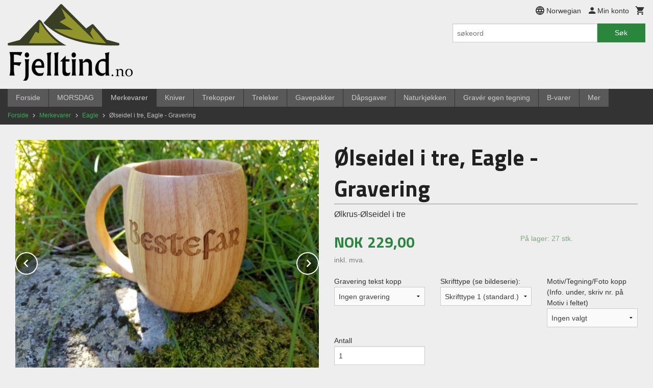

--- FILE ---
content_type: text/html
request_url: https://fjelltind.no/produkt/turprodukter/eagle-produkter/ol-seidel-i-tre
body_size: 22080
content:

<!DOCTYPE html>

<!--[if IE 7]>    <html class="lt-ie10 lt-ie9 lt-ie8 ie7 no-js flyout_menu" lang="no"> <![endif]-->
<!--[if IE 8]>    <html class="lt-ie10 lt-ie9 ie8 no-js flyout_menu" lang="no"> <![endif]-->
<!--[if IE 9]>    <html class="lt-ie10 ie9 no-js flyout_menu" lang="no"> <![endif]-->
<!--[if (gt IE 9)|!(IE)]><!--> <html class="no-js flyout_menu" lang="no"> <!--<![endif]-->

<head prefix="og: http://ogp.me/ns# fb: http://ogp.me/ns/fb# product: http://ogp.me/ns/product#">
    <meta http-equiv="Content-Type" content="text/html; charset=UTF-8">
    <meta http-equiv="X-UA-Compatible" content="IE=edge">
    
                    <title>Ølseidel i tre, Eagle - Gravering | Fjelltind nettbutikk</title>
        

    <meta name="description" content="Ølkrus-Ølseidel i tre">

    <meta name="keywords" content="">

<meta name="csrf-token" content="67Ah1hH10Oj5wN4EEGqrYGpP0ARNOItpTHvp94JX">    <link rel="shortcut icon" href="/favicon.ico">
    <meta property="og:title" content="Ølseidel i tre, Eagle - Gravering">
<meta property="og:type" content="product">

<meta property="og:image" content="https://fjelltind.no/assets/img/630/630/bilder_nettbutikk/2e69105f7547d48db38e6f10ff539df3-image.jpeg">

    <meta property="og:image:width" content="630">
    <meta property="og:image:height" content="473">

<meta property="og:description" content="Ølkrus-Ølseidel i tre">


<meta property="product:price:amount" content="229.00"> 
<meta property="product:price:currency" content="NOK">

    <meta property="product:category" content="Eagle">
    <meta property="product-category-link" content="https://fjelltind.no/butikk/turprodukter/eagle-produkter">

<meta property="product:availability" content="instock">



<meta property="og:url" content="https://fjelltind.no/produkt/turprodukter/eagle-produkter/ol-seidel-i-tre">
<meta property="og:site_name" content="Fjelltind nettbutikk">
<meta property="og:locale" content="nb_NO"><!-- Pioneer scripts & style -->
<meta name="viewport" content="width=device-width, initial-scale=1.0, minimum-scale=1">
<!-- Android Lollipop theme support: http://updates.html5rocks.com/2014/11/Support-for-theme-color-in-Chrome-39-for-Android -->
<meta name="theme-color" content="#2a863d">

<link href="/assets/themes/essence/css/essence.compiled.css?ver=1664796680" rel="preload" as="style">
<link href="/assets/themes/essence/css/essence.compiled.css?ver=1664796680" rel="stylesheet" type="text/css">


<script type="text/javascript" src="/assets/js/modernizr.min-dev.js"></script>
<script>
    window.FEATURES = (function() {
        var list = {"16":1,"24ai":1,"24chat":1,"24nb":1,"api":1,"barcode_order":1,"batch_process":1,"blog":1,"boxpacker":1,"criteo":1,"customer_stock_notification":1,"dhl":1,"discount":1,"discount_marketing_link":1,"dropshipping":1,"facebook_dpa":1,"facebook_product_catalog":1,"fiken":1,"frontendfaq":1,"giftcard":1,"google_analytics_4":1,"google_shopping":1,"localization":1,"logistra_return_label":1,"mailmojo":1,"mega_menu":1,"modal_cart":1,"modal_cart_free_shipping_reminder":1,"modal_cart_products":1,"newsletter":1,"om2_multihandling":1,"pickuppoints_custom":1,"popup_module":1,"printnode":1,"product_bundles":1,"product_image_slider":1,"product_management_2":1,"product_management_2_customize_layout":1,"product_sorting":1,"reseller":1,"slider":1,"snapchat":1,"stock_reminders":1,"text":1,"thumb_attribute_connection":1,"tripletex":1,"two":1,"two_search_api":1,"users":1,"vipps_express":1,"webshop":1};

        return {
            get: function(name) { return name in list; }
        };
    })();

    if (window.FEATURES.get('facebook_dpa')) {
                facebook_dpa_id = "567606505137526";
            }

</script>

   

<script async src="https://client.24nettbutikk.chat/embed.js" data-chat-id="24zwowldI9SXCVeubi6EZXkA"></script><script>function chat(){(window.lvchtarr=window.lvchtarr||[]).push(arguments)}</script><script>chat('placement', 'bottom-right');</script><!-- Global site tag (gtag.js) - Google Analytics -->
<script type="text/plain" data-category="analytics" async src="https://www.googletagmanager.com/gtag/js?id=G-82S7M9N0KV"></script>
<script type="text/plain" data-category="analytics">
  window.dataLayer = window.dataLayer || [];
  function gtag(){dataLayer.push(arguments);}
  gtag('js', new Date());

      gtag('config', 'G-L0328RHFH9');
    gtag('config', 'G-82S7M9N0KV', {
      theme: 'essence',
      activeCheckout: 'checkout'
  });
</script>

<script>
    class Item {
        product = {};

        constructor(product) {
            this.product = product;
        }

        #setItemVariant() {
            this.product.item_variant = Array.from(document.querySelectorAll('div.product__attribute'))
                ?.reduce((previousValue, currentValue, currentIndex, array) => {
                    let selectOptions = Array.from(currentValue.children[1].children[0].children);

                    if (!selectOptions.some(option => option.tagName === 'OPTGROUP')) {
                        let attribute = currentValue.children[0].children[0].innerHTML;
                        let value = selectOptions.find(attributeValue => attributeValue.selected).innerHTML;

                        return previousValue += `${attribute}: ${value}${array.length && currentIndex !== array.length - 1 ? ', ' : ''}`;
                    }
                }, '');
        }

        #attachEventListeners() {
            document.querySelectorAll('select.js-attribute').forEach(selector => selector.addEventListener('change', () => this.#setItemVariant()));

            const buyProductButton = document.querySelector('button.js-product__buy-button');

            if (buyProductButton) {
                buyProductButton.addEventListener('click', () => {
                    gtag('event', 'add_to_cart', {
                        currency: 'NOK',
                        value: this.product.value,
                        items: [{ ...this.product, quantity: parseInt(document.getElementById('buy_count').value) }]
                    });
                });
            }

            const buyBundleButton = document.querySelector('button.js-bundle__buy-button');

            if (buyBundleButton) {
                buyBundleButton.addEventListener('click', () => {
                    gtag('event', 'add_to_cart', {
                        currency: 'NOK',
                        value: this.product.value,
                        items: [this.product]
                    });
                });
            }

            const wishListButton = document.querySelector('.product__wishlist-button:not(.disabled)');

            if (wishListButton) {
                wishListButton.addEventListener('click', () => {
                    gtag('event', 'add_to_wishlist', {
                        currency: 'NOK',
                        value: this.product.value,
                        items: [{ ...this.product, quantity: parseInt(document.getElementById('buy_count').value) }],
                    });
                });
            }
        }

        async initialize() {
            await this.#setItemVariant();
            this.#attachEventListeners();

            gtag('event', 'view_item', {
                currency: 'NOK',
                value: this.product.value,
                items: [this.product]
            });
        }
    }
</script>
<!-- Google Analytics -->
<script type="text/plain" data-category="analytics">

    (function (i, s, o, g, r, a, m) {
        i['GoogleAnalyticsObject'] = r;
        i[r] = i[r] || function () {
            (i[r].q = i[r].q || []).push(arguments)
        }, i[r].l = 1 * new Date();
        a = s.createElement(o),
            m = s.getElementsByTagName(o)[0];
        a.async = 1;
        a.src = g;
        m.parentNode.insertBefore(a, m)
    })(window, document, 'script', '//www.google-analytics.com/analytics.js', 'ga');

        ga('create', 'UA-187522551-1', 'auto');
        
    ga('create', 'UA-24343184-8', 'auto', '24nb');

        ga('24nb.send', 'pageview');

    
        ga('send', 'pageview');

    
    
</script>
<div id="sincos-sc"></div>

<script>
    window.SERVER_DATA={"checkoutUrl":"checkout","cartFullHeight":1,"languageId":"1","currency":"NOK","usesFreeShippingReminder":false,"freeShippingCutoff":"1000","useProductUpSell":true,"googleAnalytics4Enabled":true};
</script>
<script src="/js/slider-cart.js?v=92f548de5fc28f3f8f7079c8ad30e93f" type="text/javascript"></script>
<!-- Google Tag Manager -->
	<script>
		(function(w,d,s,l,i){w[l]=w[l]||[];w[l].push({'gtm.start': new Date().getTime(),event:'gtm.js'});var f=d.getElementsByTagName(s)[0], j=d.createElement(s),dl=l!='dataLayer'?'&l='+l:'';j.async=true;j.src= 'https://www.googletagmanager.com/gtm.js?id='+i+dl;f.parentNode.insertBefore(j,f); })(window,document,'script','dataLayer','GTM-PSXS3L3');
	</script>
<!-- End Google Tag Manager -->
<!-- Facebook Domain Verification -->
<meta name="facebook-domain-verification" content="ubgn0fi1c2d4vl5cceekmvexkzkakc" />
<!-- End of Facebook Domain Verification -->
<link rel="stylesheet" href="/css/cookie_consent.css">
<script defer src="/js/cookie_consent.js"></script>
<script>
    window.dataLayer = window.dataLayer || [];
    function gtag(){dataLayer.push(arguments);}

    // Set default consent to 'denied' as a placeholder
    // Determine actual values based on your own requirements
    gtag('consent', 'default', {
        'ad_storage': 'denied',
        'ad_user_data': 'denied',
        'ad_personalization': 'denied',
        'analytics_storage': 'denied',
        'url_passthrough': 'denied'
    });

</script>

<script>

    window.addEventListener('load', function(){

        CookieConsent.run({
            cookie: {
                name: 'cookie_consent_cookie',
                domain: window.location.hostname,
                path: '/',
                expiresAfterDays: 30,
                sameSite: 'Lax'
            },
            disablePageInteraction: true,
            guiOptions: {
                consentModal: {
                    layout: 'box inline',
                    position: 'middle center',
                    equalWeightButtons: false,
                }
            },
            categories: {
                necessary: {
                    enabled: true,
                    readonly: true,
                },
                analytics: {},
                targeting: {}
            },
            language: {
                default: 'no',
                translations: {
                    no: {
                        consentModal: {
                            title: 'Vi bruker cookies!',
                            description: '<p>Vi benytter første- og tredjeparts cookies (informasjonskapsler).</p><br><br><p>Cookies bruker til: </p><br><ul style="padding-left:3px;"><li>Nødvendige funksjoner på nettsiden</li><li>Analyse og statistikk</li><li>Markedsføring som kan brukes for personlig tilpasning av annonser</li></ul><br><p>Velg “Godta alle” om du aksepterer vår bruk av cookie. Hvis du ønsker å endre på cookie-innstillingene, velg “La meg velge selv”.</p><br><p>Les mer om vår Cookie policy <a href="/side/cookies">her.</a></p>',
                            acceptAllBtn: 'Godta alle',
                            acceptNecessaryBtn: 'Godta kun nødvendige',
                            showPreferencesBtn: 'La meg velge selv',
                        },
                        preferencesModal: {
                            title: 'Innstillinger',
                            acceptAllBtn: 'Godta alle',
                            acceptNecessaryBtn: 'Godta kun nødvendige',
                            savePreferencesBtn: 'Lagre og godta innstillinger',
                            closeIconLabel: 'Lukk',
                            sections: [
                                {
                                    title: 'Bruk av cookies 📢',
                                    description: 'Vi bruker cookies for å sikre deg en optimal opplevelse i nettbutikken vår. Noen cookies er påkrevd for at nettbutikken skal fungere. Les mer om vår <a href="/side/sikkerhet_og_personvern" class="cc-link">personvernerklæring</a>.'
                                },
                                {
                                    title: 'Helt nødvendige cookies',
                                    description: 'Cookies som er helt nødvendig for at nettbutikken skal fungere. Man får ikke handlet i nettbutikken uten disse.',
                                },
                                {
                                    title: 'Cookies rundt analyse og oppsamling av statistikk',
                                    description: 'Cookie som lagrer anonym statistikk av besøkende i nettbutikken. Disse brukes av nettbutikkeier for å lære seg mer om hvem publikummet sitt er.',
                                    linkedCategory: 'analytics'
                                },
                                {
                                    title: 'Cookies rundt markedsføring og retargeting',
                                    description: 'Cookies som samler informasjon om din bruk av nettsiden slik at markedsføring kan tilpasses deg.',
                                    linkedCategory: 'targeting'
                                },
                                {
                                    title: 'Mer informasjon',
                                    description: 'Ved spørsmål om vår policy rundt cookies og dine valg, ta gjerne kontakt med oss på <a href="mailto:post@fjelltind.no">post@fjelltind.no</a>.'
                                }
                            ]
                        }
                    }
                }
            }
        });
    });
</script>

<script type="text/plain" data-category="targeting">
    window.dataLayer = window.dataLayer || [];
    function gtag(){ dataLayer.push(arguments); }
    gtag('consent', 'update', {
        'ad_storage': 'granted',
        'ad_user_data': 'granted',
        'ad_personalization': 'granted'
    });
</script>

<script type="text/plain" data-category="analytics">
    window.dataLayer = window.dataLayer || [];
    function gtag(){ dataLayer.push(arguments); }
    gtag('consent', 'update', {
        'analytics_storage': 'granted',
        'url_passthrough': 'granted'
    });
</script>

            <meta name="google-site-verification" content="PsrprY0mDQVeZgSFDxcneVkMkRLR4f5r4tukDQPVoHQ" /></head>

<body class="">

    <a href="#main-content" class="sr-only">Gå til innholdet</a>

<div id="outer-wrap">
    <div id="inner-wrap" class="content-wrapper">

                                        <header id="top" role="banner" class="header-row">
    <div id="logo-row" class="header-bg">
    <div class="row">
        <div class="small-5 medium-4 columns">
            <div id="logo" class="logo-wrapper">
    <a href="https://fjelltind.no/" class="neutral-link">

        
            <span class="vertical-pos-helper"></span><img src="/bilder_diverse/1635075375.png" alt="Rask levering, med gravering. Fjelltind nettbutikk for gaver, tur, jakt og fiske. Vi selger graverte gaver, turprodukter og kniver med pesonlig gravering. Kjente merkevarer som Helle, Brusletto, øyo, morakniv og Eagle" class="logo-img">

        
    </a>
</div>
        </div>
        <div class="small-7 medium-8 columns hide-for-print utilities">
            <div class="row">
                <div class="columns">
                    <ul class="nav--horizontal--right utils-nav" id="tools-nav">
                                                                                    <li class="utils-nav__item language-select">
                                    <form name="velg_spraak" method="post" class="setting__form" action="https://fjelltind.no/produkt/turprodukter/eagle-produkter/ol-seidel-i-tre">

    <a href="#language-show" id="language-close" class="setting__button neutral-link"><i class="icon-close"></i><span>Norwegian</span></a>
    <a href="#language-close" id="language-show" class="setting__button neutral-link"><i class="icon-language"></i><span>Norwegian</span></a>

    <div class="setting__select" id="language">
        <select name="velg_spraak" id="choose-langauge">
                            <option value="1" selected>Norwegian</option>
                            <option value="3">Swedish</option>
                            <option value="4">Danish</option>
                    </select>

        <input type="submit" value="Ok" class="button small primary-color-bg">
    </div>

</form>                                </li>
                                                                                                        <li class="utils-nav__item">
                            <a href="/konto" class="neutral-link setting__button">
                                <i class="icon icon-person icon-large"></i><span>Min konto</span>
                            </a>
                        </li>
                        <li class="utils-nav__item">
                            <div class="cart-and-checkout right ">
    <a href="https://fjelltind.no/kasse" class="neutral-link cart-button cart-button--empty">
        <i class="icon-shopping-cart cart-button__icon icon-large"></i><span class="cart-button__text">Handlevogn</span>
        <span class="cart-button__quantity">0</span>
        <span class="cart-button__sum">0,00</span>
        <span class="cart-button__currency">NOK</span>
    </a>

    <a href="https://fjelltind.no/kasse" class="button show-for-medium-up checkout-button call-to-action-color-bg">Kasse <i class="icon-chevron-right cart-icon icon-large"></i></a>
</div>                        </li>
                    </ul>
                </div>
            </div>
            <div class="row show-for-large-up">
                <div class="columns">
                    <div class="header__search__wrapper">
                        <form action="https://fjelltind.no/search" accept-charset="UTF-8" method="get" class="js-product-search-form" autocomplete="off">    <div class="row collapse postfix-radius">
        <div class="small-9 columns product-search">
            
<input type="text" name="q" value="" id="search-box__input" tabindex="0" maxlength="80" class="inputfelt_sokproduktmarg" placeholder="søkeord"  />
    <input type="submit" class="search-box__submit button small primary-color-bg hidden"  value="Søk"/>


    <div class="js-product-search-results product-search-results is-hidden">
        <p class="js-product-search__no-hits product-search__no-hits is-hidden">Ingen treff</p>
        <div class="js-product-search__container product-search__container is-hidden"></div>
        <p class="js-product-search__extra-hits product-search__extra-hits is-hidden">
            <a href="#" class="themed-nav">&hellip;vis flere treff (<span class="js-product-search__num-extra-hits"></span>)</a>
        </p>
    </div>
        </div>
        <div class="small-3 columns">
            <button type="submit" tabindex="0" class="button postfix js-product-search-submit primary-color-bg">Søk</button>
        </div>
    </div>
</form>                    </div>
                </div>
            </div>
        </div>
    </div>
</div></header>

<nav id="nav-compact" class="navigation-bg main-nav nav-compact hide-for-large-up hide-for-print">
    <div class="row">
        <div class="columns">
            <ul class="main-nav__top-level">
                <li class="left main-nav__item level-0">
                    <a id="nav-open-btn" href="#nav"><i class="icon-menu icon-large"></i> Meny</a>
                </li>
                <li class="right main-nav__item level-0">
                        <form action="https://fjelltind.no/search" accept-charset="UTF-8" method="get" class="search-box__container" autocomplete="off">        
<input type="text" name="q" value="" id="search-box__input--small" tabindex="0" maxlength="80" class="inputfelt_sokproduktmarg search-box__input" placeholder="søkeord"  />
    <input type="submit" class="search-box__submit button small primary-color-bg hidden"  value="Søk"/>

    <label for="search-box__input--small" class="search-box__label"><span class="icon-search icon-large"></span></label>
        <input type="submit" id="search-submit">
    </form>                </li>
            </ul>
        </div>
    </div>
</nav><nav id="nav" class="navigation-bg main-nav nav-offcanvas js-arrow-key-nav hide-for-print" role="navigation">
    <div class="block row">
        <div class="columns"> 
            <h2 class="block-title nav-offcanvas__title">Produkter</h2>
                        <ul id="main-menu" class="sm main-nav__list level-0" data-mer="Mer">
<li class="main-nav__item level-0"><a class="main-nav__frontpage-link" href="https://www.fjelltind.no">Forside</a></li><li class="main-nav__item level-0"><a href="/butikk/tilbud" >MORSDAG</a></li><li class="main-nav__item selected parent level-0"><a href="/butikk/turprodukter" >Merkevarer</a><ul class="main-nav__submenu active level-1" data-mer="Mer">
<li class="main-nav__item selected_sibl level-1"><a href="/butikk/turprodukter/andre-turprodukter-1" >Fjelltind turprodukter</a></li><li class="main-nav__item current selected_sibl level-1"><a href="/butikk/turprodukter/eagle-produkter" >Eagle</a></li><li class="main-nav__item selected_sibl level-1"><a href="/butikk/turprodukter/oyo-turprodukter" >ØYO</a></li><li class="main-nav__item selected_sibl level-1"><a href="/butikk/turprodukter/andre-turprodukter" >Espegard</a></li><li class="main-nav__item selected_sibl level-1"><a href="/butikk/turprodukter/wood-jewel-treprodukter-kan-l" >Fjellbjørk</a></li><li class="main-nav__item selected_sibl level-1"><a href="/butikk/turprodukter/brusletto-1" >Brusletto</a></li><li class="main-nav__item selected_sibl level-1"><a href="/butikk/turprodukter/helle-1" >Helle</a></li><li class="main-nav__item selected_sibl level-1"><a href="/butikk/turprodukter/vidde-servise" >Vidde - Servise</a></li><li class="main-nav__item selected_sibl level-1"><a href="/butikk/turprodukter/eine-produkter" >Løvtre og Eine produkter</a></li><li class="main-nav__item selected_sibl level-1"><a href="/butikk/turprodukter/natur-leker" >NATUR - Leker</a></li><li class="main-nav__item selected_sibl level-1"><a href="/butikk/turprodukter/design-leker" >DESIGN - Leker</a></li><li class="main-nav__item selected_sibl level-1"><a href="/butikk/turprodukter/lun-leker" >LUN - Leker</a></li><li class="main-nav__item selected_sibl level-1"><a href="/butikk/turprodukter/kos-leker" >KOS - Leker</a></li><li class="main-nav__item selected_sibl level-1"><a href="/butikk/turprodukter/andre-merkevarer" >ModernHouse</a></li><li class="main-nav__item selected_sibl level-1"><a href="/butikk/turprodukter/aktiv-leker" >AKTIV - Leker</a></li><li class="main-nav__item selected_sibl level-1"><a href="/butikk/turprodukter/opinel" >OPINEL</a></li></ul>
</li><li class="main-nav__item parent level-0"><a href="/butikk/kniver" >Kniver</a><ul class="main-nav__submenu level-1" data-mer="Mer">
<li class="main-nav__item level-1"><a href="/butikk/kniver/alle-kniver" >Alle kniver</a></li><li class="main-nav__item level-1"><a href="/butikk/kniver/speiderkniver" >Speiderkniver/ Barnekniver</a></li><li class="main-nav__item level-1"><a href="/butikk/kniver/turkniver" >Turkniver</a></li><li class="main-nav__item level-1"><a href="/butikk/kniver/jaktkniver" >Jaktkniver</a></li><li class="main-nav__item level-1"><a href="/butikk/kniver/fiskekniver" >Fiskekniver</a></li><li class="main-nav__item level-1"><a href="/butikk/kniver/lommekniver" >Lommekniver</a></li><li class="main-nav__item level-1"><a href="/butikk/kniver/fjelltind-kniv-fjelltind-kniv" >FJELLTIND kniver</a></li><li class="main-nav__item level-1"><a href="/butikk/kniver/eka" >ØYO kniver</a></li><li class="main-nav__item level-1"><a href="/butikk/kniver/victorinox" >Victorinox</a></li><li class="main-nav__item level-1"><a href="/butikk/kniver/woof-jewel-wood-jewel-med-gr" >Fjellbjørk kniver</a></li><li class="main-nav__item level-1"><a href="/butikk/kniver/brusletto" >Brusletto kniver</a></li><li class="main-nav__item level-1"><a href="/butikk/kniver/helle" >Helle kniver</a></li><li class="main-nav__item level-1"><a href="/butikk/kniver/morakniv" >Morakniv</a></li><li class="main-nav__item level-1"><a href="/butikk/kniver/soppekniv" >Soppkniv</a></li><li class="main-nav__item level-1"><a href="/butikk/kniver/samekniver" >Samekniver</a></li></ul>
</li><li class="main-nav__item level-0"><a href="/butikk/turkopper" >Trekopper</a></li><li class="main-nav__item parent level-0"><a href="/butikk/leketoppen" >Treleker</a><ul class="main-nav__submenu level-1" data-mer="Mer">
<li class="main-nav__item level-1"><a href="/butikk/leketoppen/alle-leker" >Alle Natur- Treleker</a></li><li class="main-nav__item level-1"><a href="/butikk/leketoppen/lun-serien" >Lun serien</a></li><li class="main-nav__item level-1"><a href="/butikk/leketoppen/design-serien" >Design serien</a></li><li class="main-nav__item level-1"><a href="/butikk/leketoppen/natur-kjoretoy" >Kjøretøy</a></li><li class="main-nav__item level-1"><a href="/butikk/leketoppen/figurer-med-hjul" >Naturfigurer med hjul</a></li><li class="main-nav__item level-1"><a href="/butikk/leketoppen/aktiv-serien" >Aktivitetsleker og Spill</a></li><li class="main-nav__item level-1"><a href="/butikk/leketoppen/natur-figurer" >Naturfigurer</a></li><li class="main-nav__item level-1"><a href="/butikk/leketoppen/natur-pusle-figurer" >Puslefigurer i tre</a></li></ul>
</li><li class="main-nav__item level-0"><a href="/butikk/gavepakke" >Gavepakker</a></li><li class="main-nav__item level-0"><a href="/butikk/dapsgaver" >Dåpsgaver</a></li><li class="main-nav__item parent level-0"><a href="/butikk/naturkjokken" >Naturkjøkken</a><ul class="main-nav__submenu level-1" data-mer="Mer">
<li class="main-nav__item level-1"><a href="/butikk/naturkjokken/fjoler" >Fjøler</a></li><li class="main-nav__item level-1"><a href="/butikk/naturkjokken/kjokkenredskaper" >Kjøkkenredskaper</a></li><li class="main-nav__item level-1"><a href="/butikk/naturkjokken/matlaging" >Matlaging</a></li><li class="main-nav__item level-1"><a href="/butikk/naturkjokken/servise" >Servise</a></li></ul>
</li><li class="main-nav__item level-0"><a href="/butikk/graver-egen-tegning" >Gravér egen tegning</a></li><li class="main-nav__item level-0"><a href="/butikk/innpakning" >B-varer</a></li><li class="main-nav__item level-0"><a href="/butikk/gavekurv" >Gavekurv</a></li><li class="main-nav__item level-0"><a href="/butikk/spesialgraveringer" >Gravert Motiv / Logo</a></li><li class="main-nav__item level-0"><a href="/butikk/ide-bank-for-gravering" >Idebank / inspirasjon for gravering </a></li><li class="main-nav__item level-0"><a href="/butikk/innpakket-gave" >Innpakket gave</a></li><li class="main-nav__item level-0"><a href="/butikk/firmagaver-gaver-ansatte" >Firmagaver / Julegaver ansatte </a></li><li class="main-nav__item level-0"><a href="/butikk/spesialprodukter" >Spesialprodukter</a></li></ul>
        </div>
    </div>

            <a class="main-nav__close-btn exit-off-canvas" id="nav-close-btn" href="#top">Lukk <i class="icon-chevron-right icon-large"></i></a>
    </nav>
    <div class="breadcrumbs-bg">
        <div class="row">
            <div class="columns">
                <ul class="breadcrumbs" itemscope itemtype="http://schema.org/BreadcrumbList"><li class="breadcrumbs__item breadcrumbs__home"><a href="https://fjelltind.no/">Forside</a></li><li class="breadcrumbs__item" itemprop="itemListElement" itemscope itemtype="http://schema.org/ListItem"><a itemtype="http://schema.org/Thing" itemprop="item" href="https://fjelltind.no/butikk/turprodukter"><span itemprop="name">Merkevarer</span></a> <meta itemprop="position" content="1" /></li><li class="breadcrumbs__item" itemprop="itemListElement" itemscope itemtype="http://schema.org/ListItem"><a itemtype="http://schema.org/Thing" itemprop="item" href="https://fjelltind.no/butikk/turprodukter/eagle-produkter"><span itemprop="name">Eagle</span></a> <meta itemprop="position" content="2" /></li><li class="breadcrumbs__item current" itemprop="itemListElement" itemscope itemtype="http://schema.org/ListItem"><span><span itemprop="name">Ølseidel i tre, Eagle - Gravering</span></span><meta itemtype="http://schema.org/Thing" content="https://fjelltind.no/produkt/turprodukter/eagle-produkter/ol-seidel-i-tre" itemprop="item"><meta itemprop="position" content="3" /></li><meta itemprop="numberOfItems" content="3"><meta itemprop="itemListOrder" content="Ascending"></ul>
            </div>
        </div>
    </div>
                <div id="main" class="main-content">
    <div class="row">
        <div class="columns">
            <div id="main-content" itemscope itemtype="http://schema.org/Product" class="body-bg" tabindex="-1">
                    <article class="content-bg product">

    <div class="row">

        <form action="https://fjelltind.no/handlevogn/leggtil" method="post" accept-charset="utf-8" class="product__form"><input type="hidden" name="_token" value="67Ah1hH10Oj5wN4EEGqrYGpP0ARNOItpTHvp94JX">        
<input type="hidden" name="id" value="1155" />
        
<input type="hidden" name="path" value="produkt/turprodukter/eagle-produkter/ol-seidel-i-tre" />

            <div class="product__images invisible small-12 medium-6 large-6 small-centered medium-uncentered columns">
                <div class="product__main-images">
    <ul class="js-fancybox-gallery js-product-image-slider">
                    <li>
                <a class="fancybox product__main-images__link readon-icon__wrapper bx-slide"
                data-fancybox-group="prod_gallery"
                href="/assets/img/1024/1024/bilder_nettbutikk/2e69105f7547d48db38e6f10ff539df3-image.jpeg"
                target="_blank"
                title="Her gravert med font 5"
                tabindex="-1">
                    <img src="/assets/img/640/640/bilder_nettbutikk/2e69105f7547d48db38e6f10ff539df3-image.jpeg" alt="Her gravert med font 5" title="Her gravert med font 5">
                    <div class="readon-icon__container">
                        <span class="vertical-pos-helper"></span><i class="icon-search readon-icon"></i>
                    </div>
                </a>
            </li>
                    <li>
                <a class="fancybox product__main-images__link readon-icon__wrapper bx-slide"
                data-fancybox-group="prod_gallery"
                href="/assets/img/1024/1024/bilder_nettbutikk/304c05a29984c54617895c61732f80de-image.jpeg"
                target="_blank"
                title=""
                tabindex="-1">
                    <img src="/assets/img/640/640/bilder_nettbutikk/304c05a29984c54617895c61732f80de-image.jpeg" alt="" title="">
                    <div class="readon-icon__container">
                        <span class="vertical-pos-helper"></span><i class="icon-search readon-icon"></i>
                    </div>
                </a>
            </li>
                    <li>
                <a class="fancybox product__main-images__link readon-icon__wrapper bx-slide"
                data-fancybox-group="prod_gallery"
                href="/assets/img/1024/1024/bilder_nettbutikk/8ea563362e445b9ba948cb78161dcb34-image.jpeg"
                target="_blank"
                title=""
                tabindex="-1">
                    <img src="/assets/img/640/640/bilder_nettbutikk/8ea563362e445b9ba948cb78161dcb34-image.jpeg" alt="" title="">
                    <div class="readon-icon__container">
                        <span class="vertical-pos-helper"></span><i class="icon-search readon-icon"></i>
                    </div>
                </a>
            </li>
                    <li>
                <a class="fancybox product__main-images__link readon-icon__wrapper bx-slide"
                data-fancybox-group="prod_gallery"
                href="/assets/img/1024/1024/bilder_nettbutikk/f38126ad838ce826ad7508f4b8382b02-image.jpeg"
                target="_blank"
                title=""
                tabindex="-1">
                    <img src="/assets/img/640/640/bilder_nettbutikk/f38126ad838ce826ad7508f4b8382b02-image.jpeg" alt="" title="">
                    <div class="readon-icon__container">
                        <span class="vertical-pos-helper"></span><i class="icon-search readon-icon"></i>
                    </div>
                </a>
            </li>
                    <li>
                <a class="fancybox product__main-images__link readon-icon__wrapper bx-slide"
                data-fancybox-group="prod_gallery"
                href="/assets/img/1024/1024/bilder_nettbutikk/394ddae8521466a7e9d102e535889379-image.jpeg"
                target="_blank"
                title="størrelsesforhold til noen av våre andre produkter"
                tabindex="-1">
                    <img src="/assets/img/640/640/bilder_nettbutikk/394ddae8521466a7e9d102e535889379-image.jpeg" alt="størrelsesforhold til noen av våre andre produkter" title="størrelsesforhold til noen av våre andre produkter">
                    <div class="readon-icon__container">
                        <span class="vertical-pos-helper"></span><i class="icon-search readon-icon"></i>
                    </div>
                </a>
            </li>
                    <li>
                <a class="fancybox product__main-images__link readon-icon__wrapper bx-slide"
                data-fancybox-group="prod_gallery"
                href="/assets/img/1024/1024/bilder_nettbutikk/0a346478603efd37f0ba16e76fe0b4c6-image.jpeg"
                target="_blank"
                title=""
                tabindex="-1">
                    <img src="/assets/img/640/640/bilder_nettbutikk/0a346478603efd37f0ba16e76fe0b4c6-image.jpeg" alt="" title="">
                    <div class="readon-icon__container">
                        <span class="vertical-pos-helper"></span><i class="icon-search readon-icon"></i>
                    </div>
                </a>
            </li>
            </ul>
</div>

    <div class="row hide-for-print">
        <div class="product__imagegallery__wrapper small-12 small-centered medium-uncentered columns">
            <ul class="product__imagegallery" id="js-product-image-slider-thumbs">
                                    <li class="product__imagegallery__imagewrap">
                        <a class="th" data-slide-index="0" href="">
                            <span class="vertical-pos-helper"></span><img src="/assets/img/135/135/bilder_nettbutikk/2e69105f7547d48db38e6f10ff539df3-image.jpeg" alt="Her gravert med font 5 thumbnail">
                                                            <span class="hide neutral-link subtle imagegallery__thumb-title">Her gravert med font 5</span>
                                                    </a>
                    </li>
                                    <li class="product__imagegallery__imagewrap">
                        <a class="th" data-slide-index="1" href="">
                            <span class="vertical-pos-helper"></span><img src="/assets/img/135/135/bilder_nettbutikk/304c05a29984c54617895c61732f80de-image.jpeg" alt="Ølseidel i tre, Eagle - Gravering thumbnail">
                                                    </a>
                    </li>
                                    <li class="product__imagegallery__imagewrap">
                        <a class="th" data-slide-index="2" href="">
                            <span class="vertical-pos-helper"></span><img src="/assets/img/135/135/bilder_nettbutikk/8ea563362e445b9ba948cb78161dcb34-image.jpeg" alt="Ølseidel i tre, Eagle - Gravering thumbnail">
                                                    </a>
                    </li>
                                    <li class="product__imagegallery__imagewrap">
                        <a class="th" data-slide-index="3" href="">
                            <span class="vertical-pos-helper"></span><img src="/assets/img/135/135/bilder_nettbutikk/f38126ad838ce826ad7508f4b8382b02-image.jpeg" alt="Ølseidel i tre, Eagle - Gravering thumbnail">
                                                    </a>
                    </li>
                                    <li class="product__imagegallery__imagewrap">
                        <a class="th" data-slide-index="4" href="">
                            <span class="vertical-pos-helper"></span><img src="/assets/img/135/135/bilder_nettbutikk/394ddae8521466a7e9d102e535889379-image.jpeg" alt="størrelsesforhold til noen av våre andre produkter thumbnail">
                                                            <span class="hide neutral-link subtle imagegallery__thumb-title">størrelsesforhold til noen av våre andre produkter</span>
                                                    </a>
                    </li>
                                    <li class="product__imagegallery__imagewrap">
                        <a class="th" data-slide-index="5" href="">
                            <span class="vertical-pos-helper"></span><img src="/assets/img/135/135/bilder_nettbutikk/0a346478603efd37f0ba16e76fe0b4c6-image.jpeg" alt="Ølseidel i tre, Eagle - Gravering thumbnail">
                                                    </a>
                    </li>
                            </ul>
        </div>
    </div>
            </div>

            <div class="product__info small-12 medium-6 large-6 small-centered medium-uncentered columns">

                <h1 itemprop="name" class="product__title">Ølseidel i tre, Eagle - Gravering</h1>

                                
                <p class="product__ingress" itemprop="description">Ølkrus-Ølseidel i tre</p>

                <meta itemprop="brand" content="">
                                    <meta itemprop="image" content="https://fjelltind.no/assets/img/630/630/bilder_nettbutikk/2e69105f7547d48db38e6f10ff539df3-image.jpeg">
                                <meta itemprop="sku" content="EA_LW342">
                <meta itemprop="gtin14" content="">
                
                <div class="row">
                                            <div class="small-12 large-7 columns">
                            <div class="offers" itemprop="offers" itemscope itemtype="http://schema.org/Offer">

    
        <span class="price "><span class="currency">NOK</span><span class="price__display">229,00</span></span>

        
        
        
        <span class="vat-info">inkl. mva.</span>

        <meta itemprop="price" content="229">
<meta itemprop="priceCurrency" content="NOK">
    
<span itemprop="priceSpecification" itemscope itemtype="http://www.schema.org/PriceSpecification">
    <meta itemprop="price" content="229">
    <meta itemprop="priceCurrency" content="NOK">
    <meta itemprop="valueAddedTaxIncluded" content="true">
</span>

<!--<meta itemprop="priceValidUntil" content="">-->
<meta itemprop="url" content="https://fjelltind.no/produkt/turprodukter/eagle-produkter/ol-seidel-i-tre">
            <link itemprop="availability" href="http://schema.org/InStock">

<meta id="stock-status-1155" data-stock="27" data-session-stock="27" content="27">
    
</div>                        </div>
                                        <div class="small-12 large-5 columns">
                        <div class="product__stockstatus">
            <span class="product__stockstatus__number">
            På lager: 27 stk.        </span><br>
    
    </div>                    </div>
                </div>
                
                
                <div class="product__attributes">
                        <div class="product__attribute"><div class="product__attribute__label"><label>Gravering tekst kopp</label></div><div class="product__attribute__control"><select class="js-attribute" name="attributt[][3237]"><option 
                                            value="20446" 
                                            data-price="0" selected="selected" data-txt="Ingen gravering">Ingen gravering</option><option 
                                            value="20445" 
                                            data-price="140" data-txt="Gravering 1 side av produkt">Gravering 1 side av produkt&nbsp; +140,00</option><option 
                                            value="20447" 
                                            data-price="220" data-txt="Gravering 2 sider av produkt">Gravering 2 sider av produkt&nbsp; +220,00</option></select></div></div><div class="product__attribute"><div class="product__attribute__label"><label>Skrifttype (se bildeserie):</label></div><div class="product__attribute__control"><select class="js-attribute" name="attributt[][3238]"><option 
                                            value="20460" 
                                            data-price="0" selected="selected" data-txt="Skrifttype 1 (standard.)">Skrifttype 1 (standard.)</option><option 
                                            value="20461" 
                                            data-price="0" data-txt="Skrifttype 2 (standard)">Skrifttype 2 (standard)</option><option 
                                            value="20448" 
                                            data-price="29" data-txt="Spesial Skrifttype 3">Spesial Skrifttype 3&nbsp; +29,00</option><option 
                                            value="20449" 
                                            data-price="29" data-txt="Spesial Skrifttype 4">Spesial Skrifttype 4&nbsp; +29,00</option><option 
                                            value="20450" 
                                            data-price="29" data-txt="Spesial Skrifttype 5 (har kun små bokstaver)">Spesial Skrifttype 5 (har kun små bokstaver)&nbsp; +29,00</option><option 
                                            value="20451" 
                                            data-price="29" data-txt="Spesial Skrifttype 6">Spesial Skrifttype 6&nbsp; +29,00</option><option 
                                            value="20452" 
                                            data-price="29" data-txt="Spesial Skrifttype 7">Spesial Skrifttype 7&nbsp; +29,00</option><option 
                                            value="20453" 
                                            data-price="29" data-txt="Spesial Skrifttype 8">Spesial Skrifttype 8&nbsp; +29,00</option><option 
                                            value="20454" 
                                            data-price="29" data-txt="Spesial Skrifttype 9">Spesial Skrifttype 9&nbsp; +29,00</option><option 
                                            value="20455" 
                                            data-price="29" data-txt="Spesial Skrifttype 10">Spesial Skrifttype 10&nbsp; +29,00</option><option 
                                            value="20456" 
                                            data-price="29" data-txt="Spesial Skrifttype 11">Spesial Skrifttype 11&nbsp; +29,00</option><option 
                                            value="20457" 
                                            data-price="29" data-txt="Spesial Skrifttype 12">Spesial Skrifttype 12&nbsp; +29,00</option><option 
                                            value="20458" 
                                            data-price="29" data-txt="Spesial Skrifttype 13">Spesial Skrifttype 13&nbsp; +29,00</option><option 
                                            value="20459" 
                                            data-price="29" data-txt="Spesial Skrifttype 14">Spesial Skrifttype 14&nbsp; +29,00</option></select></div></div><div class="product__attribute"><div class="product__attribute__label"><label>Motiv/Tegning/Foto kopp (Info. under, skriv nr. på Motiv i feltet)</label></div><div class="product__attribute__control"><select class="js-attribute" name="attributt[][3239]"><option 
                                            value="20462" 
                                            data-price="0" selected="selected" data-txt="Ingen valgt">Ingen valgt</option><option 
                                            value="20463" 
                                            data-price="140" data-txt="Motiv">Motiv&nbsp; +140,00</option><option 
                                            value="20464" 
                                            data-price="170" data-txt="Motiv med tekst under">Motiv med tekst under&nbsp; +170,00</option><option 
                                            value="22831" 
                                            data-price="220" data-txt="Gravering foto/egen tegning">Gravering foto/egen tegning&nbsp; +220,00</option></select></div></div>                        <div class="product__quantity">
        <label for="buy_count" class="product__quantity__label">Antall</label>
        <input type="number" pattern="[0-9]*" inputmode="numeric" min="1" class="product__quantity__input" data-product-id="1155" name="antall" value="1" id="buy_count" placeholder="1">
    </div>
                </div>

                <script type="text/javascript">
    var ranges = [
        '\ud83c[\udf00-\udfff]', // U+1F300 to U+1F3FF
        '\ud83d[\udc00-\ude4f]', // U+1F400 to U+1F64F
        '\ud83d[\ude80-\udeff]'  // U+1F680 to U+1F6FF
    ];

    function removeInvalidChars() {
        var str = $('#ekstra_tekst').val();

        str = str.replace(new RegExp(ranges.join('|'), 'g'), '');
        $('#ekstra_tekst').val(str);
    }
</script>
    <div class="product__extrafield">
        <div class="product__extrafield__wrap">
            <h5>NB! Dersom du ønsker gravering, må du først velge gravering i feltet over.  Skriv deretter inn ønsket tekst i feltet under. Har du valgt flere graveringer, beskriv dette slik: 1.side:xxx,  2. side:xxx   Viktig at alle ord er korrekt skrevet.</h5>
            <textarea id="ekstra_tekst" name="ekstra_tekst" onkeypress="removeInvalidChars()" onfocusout="removeInvalidChars()" class="product__extrafield__text" data-price="0"></textarea>

            <label>Vil du ta i bruk dette valget?</label>
            
            <input name="ekstra_velg" type="radio" value="1" id="extrafield_yes" checked>
            <label for="extrafield_yes">Ja</label>

            <input name="ekstra_velg" type="radio" value="0" id="extrafield_no">
            <label for="extrafield_no">Nei</label>
            
                    </div>
    </div>


                
                <div class="row">
                    <div class="columns small-6">
	        <button type="submit" name="button" class="button large expand product__buy-button js-product__buy-button" data-product-id="1155">
            <i class="icon-add-shopping-cart"></i>Kjøp        </button>
	</div>

                                            <div class="columns small-6 left hide-for-print">
    <a href="#" class="button large expand secondary product__wishlist-button disabled" data-success="Produktet ble lagt i ønskelisten" data-disabled-msg="Du må registrere deg eller logge inn for å bruke ønskelisten">
        <i class="icon-favorite"></i> Ønskeliste    </a>
</div>                                    </div>
                                    <script>
    function vipps_express(element) {
        let form = element.parentNode.closest('form');
        let input = document.createElement("input");
        input.type = 'hidden';
        input.name = 'vipps_express';
        input.value = '1';
        form.appendChild(input);
        form.submit();
    }
</script>

<button aria-disabled="false" onclick="vipps_express(this); return false;" style="background: #ff5b24; border-color: #ff5b24; width: 100%;">
    <span aria-hidden="false" class="">
        <span style="vertical-align: -webkit-baseline-middle;">
            <!-- @todo: look into replacing this with a localizable text variant -->
            <svg style="margin-bottom:-3px;" version="1.1" xmlns="http://www.w3.org/2000/svg" xmlns:xlink="http://www.w3.org/1999/xlink" width="12rem" role="img" aria-labelledby="vipps-checkout-title vipps-checkout-desc" viewBox="46 17.04 160.39 16.53"><title id="vipps-checkout-title">Vipps hurtigkasse</title><desc id="vipps-checkout-desc">Kjøp nå med Vipps hurtigkasse</desc><g stroke="none" stroke-width="1" fill="none" fill-rule="evenodd"><g><g transform="translate(46.000000, 20.000000)" fill="#FFFFFF" fill-rule="nonzero"><g><path d="M7.01992007,0.246081462 L4.81405976,6.63104193 L2.59059712,0.246259266 L0,0.246259266 L3.84431465,9.71701726 L5.76620254,9.71701726 L9.61051719,0.246081462 L7.01992007,0.246081462 Z M18.3692968,2.95457778 C18.3692968,3.70953579 17.7675842,4.23477036 17.0654665,4.23477036 C16.3635283,4.23477036 15.7619954,3.70953579 15.7619954,2.95457778 C15.7619954,2.19944197 16.3635283,1.67438521 17.0654665,1.67438521 C17.7675842,1.67438521 18.3694764,2.19944197 18.3694764,2.95457778 L18.3692968,2.95457778 Z M15.3603747,8.19056542 C16.9817656,8.19056542 17.9010387,7.41907159 18.7703786,6.30317039 C19.2380979,5.69596794 19.8565147,5.5805728 20.2744804,5.90915557 C20.725675,6.25391854 20.7423793,6.87765681 20.2744804,7.48485926 C19.0211221,9.12635063 17.4164355,10.1110321 15.3603747,10.1110321 C13.1207466,10.1110321 11.1986791,8.89662718 9.81150715,6.81204694 C9.42730918,6.27027655 9.52735512,5.64653828 9.94514122,5.35102716 C10.3965155,5.03915803 11.0149323,5.17037777 11.4161937,5.76140001 C12.4189881,7.20570616 13.7062938,8.19056542 15.3605543,8.19056542 L15.3603747,8.19056542 Z M24.5374792,4.95701234 C24.5374792,6.89401483 25.6740873,7.91176792 26.9445091,7.91176792 C28.1477546,7.91176792 29.3847679,6.9596247 29.3847679,4.95701234 C29.3847679,2.98711601 28.1477546,2.03532839 26.9610338,2.03532839 C25.6740873,2.03532839 24.5374792,2.93804196 24.5374792,4.95701234 Z M24.5374792,0.262439478 L24.5374792,1.55952348 C25.1894842,0.672990125 26.2088032,0.000177804525 27.6963804,0.000177804525 C29.5685148,0.000177804525 31.75803,1.54280986 31.75803,4.84232842 C31.75803,8.28924693 29.6522157,9.96363214 27.4957497,9.96363214 C26.3426169,9.96363214 25.3231183,9.52018765 24.5374792,8.46954072 L24.5374792,13 L22.1809214,13 L22.1809214,0.262439478 L24.5374792,0.262439478 Z M35.853627,4.95701234 C35.853627,6.89401483 36.9900555,7.91176792 38.2604773,7.91176792 C39.4637228,7.91176792 40.7005565,6.9596247 40.7005565,4.95701234 C40.7005565,2.98711601 39.4637228,2.03532839 38.2770019,2.03532839 C36.9900555,2.03532839 35.8534474,2.93804196 35.8534474,4.95701234 L35.853627,4.95701234 Z M35.853627,0.262439478 L35.853627,1.55952348 C36.5054524,0.672990125 37.5247714,0.000177804525 39.0123486,0.000177804525 C40.8844829,0.000177804525 43.0739982,1.54280986 43.0739982,4.84232842 C43.0739982,8.28924693 40.9680042,9.96363214 38.8117179,9.96363214 C37.6585851,9.96363214 36.6390864,9.52018765 35.8534474,8.46954072 L35.8534474,13 L33.4968895,13 L33.4968895,0.262439478 L35.8534474,0.262439478 L35.853627,0.262439478 Z M48.0551006,0 C49.9942316,0 51.4148121,0.88617775 52,3.11869136 L49.8771221,3.44691851 C49.8437136,2.31430369 49.1250712,1.96989633 48.105393,1.96989633 C47.3030497,1.96989633 46.718221,2.31430369 46.718221,2.85607408 C46.718221,3.28280493 47.0188976,3.72607161 47.9216461,3.89018519 L49.5426777,4.1853407 C51.1304804,4.48120743 51.9831161,5.49860492 51.9831161,6.89401483 C51.9831161,8.94570123 50.0944571,9.96363214 48.3225483,9.96363214 C46.4505936,9.96363214 44.3781877,9.0113111 44.0441026,6.69700741 L46.1666212,6.36860246 C46.2837306,7.56700495 47.0359611,7.99373581 48.2392067,7.99373581 C49.1584798,7.99373581 49.7768966,7.66550866 49.7768966,7.09102224 C49.7768966,6.58214569 49.4927446,6.20448888 48.4897705,6.02401729 L47.0188976,5.76157781 C45.4646831,5.48242471 44.5121811,4.39888393 44.5121811,3.02018765 C44.5121811,0.88617775 46.4840021,0 48.0551006,0 Z" id="Shape"></path></g></g><path d="M108.090047,18.244 L110.186047,18.244 L110.186047,23.236 L116.154047,23.236 L116.154047,18.244 L118.250047,18.244 L118.250047,30.244 L116.154047,30.244 L116.154047,25.108 L110.186047,25.108 L110.186047,30.244 L108.090047,30.244 L108.090047,18.244 Z M128.854047,30.244 L126.854047,30.244 L126.854047,28.692 C126.134047,29.956 124.854047,30.484 123.702047,30.484 C122.166047,30.484 120.630047,29.588 120.630047,27.46 L120.630047,21.028 L122.630047,21.028 L122.630047,26.708 C122.630047,28.132 123.238047,28.676 124.470047,28.676 C125.814047,28.676 126.854047,27.956 126.854047,26.388 L126.854047,21.028 L128.854047,21.028 L128.854047,30.244 Z M135.538047,22.932 C134.242047,22.932 133.122047,23.652 133.122047,26.212 L133.122047,30.244 L131.122047,30.244 L131.122047,21.028 L133.122047,21.028 L133.122047,23.236 C133.874047,21.3 135.314047,20.772 136.226047,20.772 C136.466047,20.772 136.738047,20.804 136.930047,20.9 L136.738047,23.14 C136.386047,22.996 136.034047,22.932 135.538047,22.932 Z M138.878047,18.804 L140.878047,18.484 L140.878047,21.028 L143.182047,21.028 L143.182047,22.644 L140.878047,22.644 L140.878047,27.556 C140.878047,28.276 141.166047,28.644 141.982047,28.644 C142.350047,28.644 142.574047,28.596 142.942047,28.5 L143.262047,30.116 C142.782047,30.26 142.126047,30.404 141.566047,30.404 C139.726047,30.404 138.878047,29.348 138.878047,27.652 L138.878047,22.644 L137.166047,22.644 L137.166047,21.028 L138.878047,21.028 L138.878047,18.804 Z M144.890047,21.028 L146.890047,21.028 L146.890047,30.244 L144.890047,30.244 L144.890047,21.028 Z M145.882047,17.044 C146.554047,17.044 147.082047,17.588 147.082047,18.244 C147.082047,18.9 146.554047,19.444 145.882047,19.444 C145.210047,19.444 144.682047,18.9 144.682047,18.244 C144.682047,17.588 145.210047,17.044 145.882047,17.044 Z M152.582047,29.716 C150.694047,29.716 148.694047,28.244 148.694047,25.108 C148.694047,22.18 150.662047,20.772 152.742047,20.772 C153.958047,20.772 154.838047,21.38 155.542047,22.804 L155.542047,21.012 L157.542047,21.012 L157.542047,28.948 C157.542047,32.036 155.814047,33.572 152.870047,33.572 C151.206047,33.572 149.110047,32.788 148.646047,30.452 L150.582047,30.132 C150.758047,31.46 151.830047,31.78 152.950047,31.78 C154.726047,31.78 155.542047,30.98 155.542047,29.028 L155.542047,27.652 C155.046047,28.66 154.198047,29.716 152.582047,29.716 Z M153.094047,22.5 C151.846047,22.5 150.710047,23.412 150.710047,25.22 C150.710047,27.092 151.798047,27.972 153.094047,27.972 C154.438047,27.972 155.542047,27.092 155.542047,25.236 C155.542047,23.476 154.438047,22.5 153.094047,22.5 Z M159.842047,30.244 L159.842047,17.844 L161.842047,17.844 L161.842047,25.796 L165.890047,21.028 L168.066047,21.028 L164.674047,24.836 L168.370047,30.244 L166.290047,30.244 L163.538047,26.132 L161.842047,28.036 L161.842047,30.244 L159.842047,30.244 Z M172.926047,30.484 C171.022047,30.484 168.878047,28.916 168.878047,25.54 C168.878047,22.324 171.006047,20.772 172.942047,20.772 C174.382047,20.772 175.390047,21.38 176.046047,22.836 L176.046047,21.028 L178.046047,21.028 L178.046047,30.244 L176.046047,30.244 L176.046047,28.34 C175.582047,29.476 174.574047,30.484 172.926047,30.484 Z M173.486047,22.5 C172.222047,22.5 170.894047,23.476 170.894047,25.652 C170.894047,27.796 172.206047,28.74 173.470047,28.74 C174.830047,28.74 176.046047,27.844 176.046047,25.652 C176.046047,23.524 174.830047,22.5 173.486047,22.5 Z M180.154047,23.62 C180.154047,21.604 182.042047,20.772 183.546047,20.772 C185.402047,20.772 186.794047,21.588 187.322047,23.652 L185.546047,23.972 C185.482047,22.772 184.666047,22.372 183.562047,22.372 C182.650047,22.372 182.010047,22.788 182.010047,23.46 C182.010047,23.94 182.330047,24.388 183.258047,24.596 L185.082047,24.996 C186.714047,25.348 187.466047,26.212 187.466047,27.492 C187.466047,29.492 185.578047,30.484 183.802047,30.484 C182.010047,30.484 180.010047,29.604 179.706047,27.46 L181.482047,27.14 C181.610047,28.276 182.458047,28.884 183.754047,28.884 C184.858047,28.884 185.610047,28.452 185.610047,27.684 C185.610047,27.14 185.290047,26.804 184.138047,26.548 L182.458047,26.18 C180.890047,25.844 180.154047,24.9 180.154047,23.62 Z M188.966047,23.62 C188.966047,21.604 190.854047,20.772 192.358047,20.772 C194.214047,20.772 195.606047,21.588 196.134047,23.652 L194.358047,23.972 C194.294047,22.772 193.478047,22.372 192.374047,22.372 C191.462047,22.372 190.822047,22.788 190.822047,23.46 C190.822047,23.94 191.142047,24.388 192.070047,24.596 L193.894047,24.996 C195.526047,25.348 196.278047,26.212 196.278047,27.492 C196.278047,29.492 194.390047,30.484 192.614047,30.484 C190.822047,30.484 188.822047,29.604 188.518047,27.46 L190.294047,27.14 C190.422047,28.276 191.270047,28.884 192.566047,28.884 C193.670047,28.884 194.422047,28.452 194.422047,27.684 C194.422047,27.14 194.102047,26.804 192.950047,26.548 L191.270047,26.18 C189.702047,25.844 188.966047,24.9 188.966047,23.62 Z M202.018047,22.5 C200.690047,22.5 199.762047,23.22 199.490047,24.644 L204.498047,24.644 C204.338047,23.108 203.314047,22.5 202.018047,22.5 Z M206.386047,26.068 L199.426047,26.068 C199.570047,27.684 200.482047,28.756 202.146047,28.756 C203.650047,28.756 204.258047,28.116 204.466047,27.06 L206.322047,27.38 C205.970047,29.508 203.922047,30.484 202.226047,30.484 C199.506047,30.484 197.394047,28.644 197.394047,25.604 C197.394047,22.644 199.426047,20.772 202.098047,20.772 C204.594047,20.772 206.386047,22.692 206.386047,25.412 L206.386047,26.068 Z" id="Text" fill="#FFFFFF"></path></g></g></svg>
        </span>
    </span>
</button>                
                
                </form>                                                    
    <div class="social-buttons__headline-wrapper block__box__headline-wrapper">
        <h3 class="social-buttons__headline block__box__headline">Del dette</h3>
    </div>

    <ul class="social-buttons-list social-buttons-list--product">

                    <li class="social-button social-button--twitter">
                    <a href="https://twitter.com/intent/tweet?url=https%3A%2F%2Ffjelltind.no%2Fprodukt%2Fturprodukter%2Feagle-produkter%2Fol-seidel-i-tre&amp;text=%C3%98lseidel+i+tre%2C+Eagle+-+Gravering+%7C+Fjelltind+nettbutikk" title="Del på Twitter" class="social-button__link" target="_blank">
                        <i class="icon-twitter"></i>
                    </a>
                </li>        
                    <li class="social-button social-button--facebook">
                    <a href="https://www.facebook.com/sharer/sharer.php?u=https%3A%2F%2Ffjelltind.no%2Fprodukt%2Fturprodukter%2Feagle-produkter%2Fol-seidel-i-tre" title="Del på Facebook" class="social-button__link" target="_blank">
                        <i class="icon-facebook"></i>
                    </a>
                </li>        
                    <li class="social-button social-button--googleplus">
                    <a href="https://plus.google.com/share?url=https%3A%2F%2Ffjelltind.no%2Fprodukt%2Fturprodukter%2Feagle-produkter%2Fol-seidel-i-tre" title="Del på Google+" class="social-button__link" target="_blank">
                        <i class="icon-googleplus"></i>
                    </a>
                </li>        
                    <li class="social-button social-button--pinterest">
                    <a href="https://pinterest.com/pin/create/button/?url=https%3A%2F%2Ffjelltind.no%2Fprodukt%2Fturprodukter%2Feagle-produkter%2Fol-seidel-i-tre&amp;media=https%3A%2F%2Ffjelltind.no%2Fassets%2Fimg%2F630%2F630%2Fbilder_nettbutikk%2F2e69105f7547d48db38e6f10ff539df3-image.jpeg&amp;description=%C3%98lseidel+i+tre%2C+Eagle+-+Gravering+%7C+Fjelltind+nettbutikk" title="Del på Pinterest" class="social-button__link" target="_blank">
                        <i class="icon-pinterest"></i>
                    </a>
                </li>        
                    <li class="social-button social-button--mail">
                    <a href="mailto:?subject=&Oslash;lseidel i tre, Eagle - Gravering&amp;body=&Oslash;lseidel i tre, Eagle - Gravering%0A%0A&Oslash;lkrus-&Oslash;lseidel i tre%0A%0ALes mer: https://fjelltind.no/produkt/turprodukter/eagle-produkter/ol-seidel-i-tre" title="Del på E-post" class="social-button__link" >
                        <i class="icon-mail"></i>
                    </a>
                </li>        
    </ul>
            </div>


        <div class="product__about small-12 large-6 small-centered medium-uncentered columns">
            <div id="product-tabs" class="js-tabs">
    
                        <h4>Produktinfo</h4>
            <div><p><span style="color: rgb(0, 0, 0);"><strong><em><span style="font-family: georgia,palatino;">Kan leveres raskt med gravering</span></em></strong></span></p>
<p><span style="color: rgb(0, 0, 0);">&Oslash;lkrus-&Oslash;lseidel i tre.</span><br /><span style="color: rgb(0, 0, 0);">Vekt 150 g</span><br /><span style="color: rgb(0, 0, 0);">Volum 0,5 L</span><br /><span style="color: rgb(0, 0, 0);">Diam 77 mm</span><br /><span style="color: rgb(0, 0, 0);">H&oslash;yde 11 cm</span></p>
<p>&nbsp;</p>
<p>_____</p>
<p><span style="font-family: tahoma, arial, helvetica, sans-serif; font-size: 14pt; color: #333300;"><strong>Informasjon om gravering av Motiv:&nbsp;</strong></span></p>
<div>
<p><strong>1.</strong>&nbsp;Velg gravering av&nbsp;MOTIV</p>
<strong><strong></strong></strong>
<p><strong>2</strong>. Se v&aring;re ulike motiv&nbsp;<a href="/produkt/spesialgraveringer/gravert-motiv" target="_blank">HER</a></p>
<strong><strong></strong></strong>
<p><strong>3</strong>.&nbsp;Skriv nummer p&aring; &oslash;nsket&nbsp;MOTIV i&nbsp;<strong>tekstfeltet.</strong></p>
<strong><strong></strong></strong>
<p><strong>4</strong>. Tekst under MOTIV?<br />Velg skrifttype og skriv tekst i&nbsp;<strong>tekstfeltet</strong>.</p>
<p><br /><span style="font-size: 14pt; font-family: tahoma, arial, helvetica, sans-serif;"><strong><span style="color: #333300;">Informasjon om gravering av Foto/ Egen tegning:</span>&nbsp;</strong></span></p>
<p><strong>1.&nbsp;</strong><a href="/produkt/graver-egen-tegning/gravert-foto-egen-tegning">Se infor HER</a>&nbsp;&lt;- Bilde/ tegning sendes p&aring; mail. Se veiledinging og krav&nbsp;for bildet p&aring; linken.</p>
<p><strong>2.</strong>&nbsp;Bestill produktet. Skriv i feltet for gravering:&nbsp;"Tegning/ foto sendt p&aring; mail".</p>
<p>F&aring;r du problemer med &aring; sende&nbsp;bildet til oss kan du alltid ringe oss for hjelp, eller f&aring; pengene igjen :)</p>
<p>_____</p>
<p>&nbsp;</p>
</div>                        </div>
            
</div>        </div>

    </div>

    <meta itemprop="url" content="https://fjelltind.no/produkt/turprodukter/eagle-produkter/ol-seidel-i-tre">

</article>

            </div>
        </div>
    </div>
</div>



<div id="about-menu-row" class="breadcrumbs-bg">
    <div class="row">
        <div class="columns about-menu">
            <ul class="nav--horizontal about-menu">
                    <li class="nav__item  ">
            <a href="/" class=" neutral-link">Forside</a>
        </li>
                    <li class="nav__item  ">
            <a href="/kunde" class=" neutral-link">Bli kunde</a>
        </li>
                    <li class="nav__item  ">
            <a href="/sider/om-oss" class=" neutral-link">Om oss</a>
        </li>
                    <li class="nav__item  ">
            <a href="/sider/betaling" class=" neutral-link">Betaling</a>
        </li>
                    <li class="nav__item  ">
            <a href="/sider/levering" class=" neutral-link">Levering</a>
        </li>
                    <li class="nav__item  ">
            <a href="/gavekort" class=" neutral-link">Gavekort</a>
        </li>
                    <li class="nav__item  login_btn">
            <a href="/kunde/logginn" class="login_btn neutral-link">Logg inn</a>
        </li>
                    <li class="nav__item  login_btn is-hidden">
            <a href="/kunde/loggut" class="login_btn is-hidden neutral-link">Logg ut</a>
        </li>
                    <li class="nav__item  ">
            <a href="/side/kontakt_oss" class=" neutral-link">Kontakt oss</a>
        </li>
    </ul>        </div>
    </div>
</div>
                
    <div id="footer" class="footer-bg">
        
        <div class="row hide-for-print">
            <div class="columns small-12 medium-6 large-3 footer-block">
                <div class="block" id="block-footer1">
            <div class="block__box bordered bordered--bottom bordered--hard block__box--bestseller">
    <div class="block__box__headline-wrapper">
    	<h3 class="block__box__headline js-toggle-visibility" data-toggle="#js-box-4-contents">Bestselgere</h3>
    </div>
    <div class="block__box__content" id="js-box-4-contents">
            <a class="bestseller bordered bordered--bottom bordered__list-item neutral-link" href="https://fjelltind.no/produkt/gavepakke/gavepakke-dapsgave-tur-rask-levering-med-gravering">
        <div class="row collapse">

            <div class="bestseller__image">
                                    <img loading="lazy" src="/assets/img/40/40/bilder_nettbutikk/8ac8091e0b2e07b667b1c1b2cd05f630-image.jpeg" alt="Gavepakke / Julegave / friluftsgave / Dåpsgave /Navnegave TUR -  Rask levering med gravering">
                            </div>

            <div class="columns small-push-3 small-9 bestseller__title">
                Gavepakke / Julegave / friluftsgave / Dåpsgave /Navnegave TUR -  Rask levering med gravering            </div>

        </div>
    </a>
    <a class="bestseller bordered bordered--bottom bordered__list-item neutral-link" href="https://fjelltind.no/produkt/gavepakke/gavepakke-julegave-bal-rask-levering-med-gravering">
        <div class="row collapse">

            <div class="bestseller__image">
                                    <img loading="lazy" src="/assets/img/40/40/bilder_nettbutikk/f31d4a16282dc696c82a2b41ff89131c-image.jpeg" alt="Gavepakke  BÅL /  Julegave / - Rask levering med gravering">
                            </div>

            <div class="columns small-push-3 small-9 bestseller__title">
                Gavepakke  BÅL /  Julegave / - Rask levering med gravering            </div>

        </div>
    </a>
    <a class="bestseller bordered bordered--bottom bordered__list-item neutral-link" href="https://fjelltind.no/produkt/turprodukter/andre-turprodukter-1/teleskopisk-grillspyd">
        <div class="row collapse">

            <div class="bestseller__image">
                                    <img loading="lazy" src="/assets/img/40/40/bilder_nettbutikk/33f9bcf5b85cbc205e450777687856ab-image.jpeg" alt="Fjelltind Grillspyd - Gravering med rask levering">
                            </div>

            <div class="columns small-push-3 small-9 bestseller__title">
                Fjelltind Grillspyd - Gravering med rask levering            </div>

        </div>
    </a>
    <a class="bestseller bordered bordered--bottom bordered__list-item neutral-link" href="https://fjelltind.no/produkt/kniver/speiderkniver/barn-fjelltind-speiderkniv-med-spiss-tupp-gravering">
        <div class="row collapse">

            <div class="bestseller__image">
                                    <img loading="lazy" src="/assets/img/40/40/bilder_nettbutikk/67884279b9ec78b59e8fcf14a27ceebf-image.jpeg" alt="Fjelltind Speiderkniv Butt - Rask levering med gravering">
                            </div>

            <div class="columns small-push-3 small-9 bestseller__title">
                Fjelltind Speiderkniv Butt - Rask levering med gravering            </div>

        </div>
    </a>
    <a class="bestseller bordered bordered--bottom bordered__list-item neutral-link" href="https://fjelltind.no/produkt/kniver/speiderkniver/fjelltind-speiderkniv-liten-butt-gravering">
        <div class="row collapse">

            <div class="bestseller__image">
                                    <img loading="lazy" src="/assets/img/40/40/bilder_nettbutikk/052eccc5078d93afde0cba824e2e5e8c-image.jpeg" alt="LITEN Fjelltind Speiderkniv Butt  - Gravering">
                            </div>

            <div class="columns small-push-3 small-9 bestseller__title">
                LITEN Fjelltind Speiderkniv Butt  - Gravering            </div>

        </div>
    </a>
    <a class="bestseller bordered bordered--bottom bordered__list-item neutral-link" href="https://fjelltind.no/produkt/turprodukter/andre-turprodukter-1/fjelltind-koppen-rask-levering-med-gravering">
        <div class="row collapse">

            <div class="bestseller__image">
                                    <img loading="lazy" src="/assets/img/40/40/bilder_nettbutikk/2fdc9206dd7004821d1da1a7ec81fab0-image.jpeg" alt="Fjelltind TURKOPP - Rask levering med gravering.">
                            </div>

            <div class="columns small-push-3 small-9 bestseller__title">
                Fjelltind TURKOPP - Rask levering med gravering.            </div>

        </div>
    </a>
    <a class="bestseller bordered bordered--bottom bordered__list-item neutral-link" href="https://fjelltind.no/produkt/turprodukter/andre-turprodukter-1/fjelltind-trebestikk-gravering-med-rask-levering">
        <div class="row collapse">

            <div class="bestseller__image">
                                    <img loading="lazy" src="/assets/img/40/40/bilder_nettbutikk/14e51566ff1c906b177abe6cb82b52d3-image.jpeg" alt="Fjelltind Turbestikk Soft - Gravering med rask levering">
                            </div>

            <div class="columns small-push-3 small-9 bestseller__title">
                Fjelltind Turbestikk Soft - Gravering med rask levering            </div>

        </div>
    </a>
    <a class="bestseller bordered bordered--bottom bordered__list-item neutral-link" href="https://fjelltind.no/produkt/turprodukter/andre-turprodukter-1/tennstal">
        <div class="row collapse">

            <div class="bestseller__image">
                                    <img loading="lazy" src="/assets/img/40/40/bilder_nettbutikk/b539e2ec5e2b46f2f5b72c23ce429e8b-image.jpeg" alt="Fjelltind Gnisttenner/Tennstål - Rask levering med gravering">
                            </div>

            <div class="columns small-push-3 small-9 bestseller__title">
                Fjelltind Gnisttenner/Tennstål - Rask levering med gravering            </div>

        </div>
    </a>
    <a class="bestseller bordered bordered--bottom bordered__list-item neutral-link" href="https://fjelltind.no/produkt/turprodukter/andre-turprodukter-1/fjelltind-junior-turkniv-rask-levering-med-gravering">
        <div class="row collapse">

            <div class="bestseller__image">
                                    <img loading="lazy" src="/assets/img/40/40/bilder_nettbutikk/1c0477226bf24534d4c905ecec63ad8e-image.jpeg" alt="JUNIOR , Fjelltind turkniv - speiderkniv - Rask levering med gravering">
                            </div>

            <div class="columns small-push-3 small-9 bestseller__title">
                JUNIOR , Fjelltind turkniv - speiderkniv - Rask levering med gravering            </div>

        </div>
    </a>
    </div>
</div>    </div>            </div>
            <div class="columns small-12 medium-6 large-3 footer-block">
                <div class="block" id="block-footer2">
    </div>            </div>
            <div class="columns small-12 medium-6 large-3 footer-block">
                <div class="block" id="block-footer3">
            <div class="block__box bordered bordered--bottom bordered--hard block__box--logo_list">
    <div class="block__box__headline-wrapper">
    	<h3 class="block__box__headline js-toggle-visibility" data-toggle="#js-box-21-contents">Partnere</h3>
    </div>
    <div class="block__box__content" id="js-box-21-contents">
        <ul class="partner-logos block-image-grid">
            <li class="text-center">
                                        <a href="https://klarna.com/no/privat?overlay=true" target="_blank"><img src="//assets2.24nettbutikk.no/24960style/images/logo/klarna_konto.png" alt="logoer"></a>
                    </li>
            <li class="text-center">
                                        <a href="http://www.paypal.com" target="_blank"><img src="//assets2.24nettbutikk.no/24960style/images/logo/paypal_logo.png" alt="logoer"></a>
                    </li>
            <li class="text-center">
                                        <a href="http://www.payex.no" target="_blank"><img src="//assets2.24nettbutikk.no/24960style/images/logo/payex.gif" alt="logoer"></a>
                    </li>
            <li class="text-center">
                                        <a href="http://www.visa.no/no.aspx" target="_blank"><img src="//assets2.24nettbutikk.no/24960style/images/logo/visa.png" alt="logoer"></a>
                    </li>
            <li class="text-center">
                                        <a href="http://www.mastercard.com/no/personal/nn/" target="_blank"><img src="//assets2.24nettbutikk.no/24960style/images/logo/mastercard.png" alt="logoer"></a>
                    </li>
            <li class="text-center">
                                        <a href="http://www.visa.no/no.aspx" target="_blank"><img src="//assets2.24nettbutikk.no/24960style/images/logo/verified_visa.png" alt="logoer"></a>
                    </li>
            <li class="text-center">
                                        <a href="http://www.bring.no/" target="_blank"><img src="//assets2.24nettbutikk.no/24960style/images/logo/posten_bring.png" alt="logoer"></a>
                    </li>
            <li class="text-center">
                                        <a href="http://mastercard.no" target="_blank"><img src="https://fjelltind.no/bilder_diverse/1428668592mastercard.png" alt="logoer"></a>
                    </li>
            <li class="text-center">
                                        <a href="https://www.vipps.no/" target="_blank"><img src="//assets2.24nettbutikk.no/logos/vipps_logo_rgb_trimmed.png" alt="logoer"></a>
                    </li>
            <li class="text-center">
                                        <a href="http://mastercard.no" target="_blank"><img src="https://fjelltind.no/bilder_diverse/1428668606mastercardsecure.png" alt="logoer"></a>
                    </li>
            <li class="text-center">
                                        <a href="http://visa.no" target="_blank"><img src="https://fjelltind.no/bilder_diverse/1428668618visa.png" alt="logoer"></a>
                    </li>
            <li class="text-center">
                                        <a href="http://bring.no" target="_blank"><img src="https://fjelltind.no/bilder_diverse/1428668726posten.png" alt="logoer"></a>
                    </li>
        </ul>    </div>
</div>    </div>            </div>
            <div class="columns small-12 medium-6 large-3 footer-block">
                <div class="block" id="block-footer4">
            <div class="block__box bordered bordered--bottom bordered--hard block__box--account">
    <div class="block__box__headline-wrapper">
    	<h3 class="block__box__headline js-toggle-visibility" data-toggle="#js-box-6-contents">Din konto</h3>
    </div>
    <div class="block__box__content" id="js-box-6-contents">
            <form action="https://fjelltind.no/kunde" method="post" accept-charset="utf-8"><input type="hidden" name="_token" value="67Ah1hH10Oj5wN4EEGqrYGpP0ARNOItpTHvp94JX">    
        <div class="row collapsed my-account__email-field">
            <div class="control-group required"><label for="epost">E-postadresse</label><input type="text" name="epost" value="" placeholder="ola.nordmann@eksempel.no" id="epost" class=""  /></div>        </div>

        <div class="row collapsed my-account__password-field">
            <div class="control-group required"><label for="passord">Ditt passord</label><input type="password" name="passord" value="" placeholder="ditt passord" id="passord" class=""  /></div>        </div>

        <div class="row collapsed">
            <div class="columns small-5">
                <input type="submit" name="submit" value="Logg inn" class="button small primary-color-bg" />            </div>
            <div class="columns small-7">
                <div class="block__login__forgotpassword text-right">
                    <a href="https://fjelltind.no/kunde/glemtpassord">Glemt passord?</a>                </div>
            </div>
        </div>     

    </form>    </div>
</div>    </div>            </div>
        </div>

    </div>
                <div id="end" class="end-bg">
    <div class="row hide-for-print">

        <div class="columns small-12">
                <ul class="social-buttons-list links__list">
        
                    <li class="social-button social-button--facebook links__list__item">
                <a href="http://facebook.com/fjelltind" class="social-button__link" target="_blank"><i class="icon-facebook"></i></a>
            </li>
                    <li class="social-button social-button--instagram links__list__item">
                <a href="https://i.instagram.com/fjelltind.no/" class="social-button__link" target="_blank"><i class="icon-instagram"></i></a>
            </li>
                    <li class="social-button social-button--pinterest links__list__item">
                <a href="https://no.pinterest.com/Fjelltind/" class="social-button__link" target="_blank"><i class="icon-pinterest"></i></a>
            </li>
        
    </ul>
        </div>

        <div class="columns small-12">
            <div class="footer__info-links">
                <ul class="footer__links text-center">
            <li><a href="/side/fraktbetingelser" target="_self">Frakt</a></li>
            <li><a href="/side/kjopsbetingelser" target="_self">Kjøpsbetingelser</a></li>
            <li><a href="/side/sikkerhet_og_personvern" target="_self">Sikkerhet og personvern</a></li>
            <li><a href="/nyhetsbrev" target="_self">Nyhetsbrev</a></li>
            <li><a href="/blog" target="_self">Blogg</a></li>
    </ul>            </div>
        </div>

        <div class="columns small-12">
            <div class="footer__company-info">
    Fjelltind AS Austefjordsvegen 198 5379 Steinsland Tlf. <a href="tel:45695458">45695458</a> - Foretaksregisteret 922871159</div>        </div>

        <div class="columns small-12">
            <div class="text-align footer__cookie_notice">
    Vår nettbutikk bruker cookies slik at du får en bedre kjøpsopplevelse og vi kan yte deg bedre service. Vi bruker cookies hovedsaklig til å lagre innloggingsdetaljer og huske hva du har puttet i handlekurven din. Fortsett å bruke siden som normalt om du godtar dette.    <a href="https://fjelltind.no/side/cookies">
        Les mer    </a>
    eller <a id="cookie_settings_button" onClick="javascript:window.initCookieConsent().showSettings()">endre innstillinger for cookies.</a>

</div>

    <div class="footer__made-by">
        Powered by <a href="https://www.24nettbutikk.no/?utm_campaign=Store%20referrals&utm_source=Storefront%20footer%20link&utm_medium=link&utm_content=footer" target="_blank" rel="nofollow">24Nettbutikk</a>
    </div>

        </div>

    </div>
</div>



<dl class="iconized-list organization-info hide" itemscope itemtype="http://schema.org/Store">
    <meta itemprop="name" content="Fjelltind AS">
    <meta itemprop="url" content="https://fjelltind.no">
    <meta itemprop="logo" content="https://fjelltind.no/bilder_diverse/1635075375.png"><meta itemprop="image" content="https://fjelltind.no/bilder_diverse/1635075375.png"><meta itemprop="alternateName" content="Fjelltind">
    <dt class="iconized-list__header icon-place">Adresse</dt>
    <dd class="iconized-list__content" itemprop="address" itemscope itemtype="http://schema.org/PostalAddress">
        <span itemprop="streetAddress">Austefjordsvegen 198</span>,
        <span itemprop="postalCode">5379</span>
        <span itemprop="addressLocality">Steinsland</span>
    </dd>

    <dt class="iconized-list__header icon-call">Telefon</dt>
    <dd class="iconized-list__content" itemprop="telephone">45695458</dd>

    <dt class="iconized-list__header icon-mail">E-postadresse</dt>
    <dd class="iconized-list__content" itemprop="email">post@fjelltind.no</dd>

            <dt class="iconized-list__header icon-stockexchange">Foretaksregisteret</dt>
        <dd class="iconized-list__content" itemprop="vatID">922871159</dd>
    
    <dt class="hide">Theme primary color</dt>
    <dd class="hide" itemprop="additionalProperty" itemscope itemtype="http://schema.org/PropertyValue">
        <meta itemprop="name" content="primaryColor">
        <meta itemprop="value" content="#2a863d">
    </dd>

    <dt class="hide">Logo background color</dt>
    <dd class="hide" itemprop="additionalProperty" itemscope itemtype="http://schema.org/PropertyValue">
        <meta itemprop="name" content="logoBackground">
        <meta itemprop="value" content="#EEEEEE">
    </dd>

    <dt class="hide">Shop open for business</dt>
    <dd class="hide" itemprop="additionalProperty" itemscope itemtype="http://schema.org/PropertyValue">
        <meta itemprop="name" content="webshopOpen">
        <meta itemprop="value" content="true">
    </dd>

    <dd class="hide" itemprop="additionalProperty" itemscope itemtype="http://schema.org/PropertyValue">
        <meta itemprop="name" content="id">
        <meta itemprop="value" content="GrdjzBgR3WxWOLyn">
    </dd>

    <dd class="hide" itemprop="additionalProperty" itemscope itemtype="http://schema.org/PropertyValue">
        <meta itemprop="name" content="checksum">
        <meta itemprop="value" content="348519fe9c4b9a2fe284a95180064316a7ac7b6e">
    </dd>

        </dl>

                
    </div>
</div>

<div data-notify="container" class="alert-box alert-box--withclose alert-box--withfooter alert-{0}" id="cart-notify" role="alert" aria-live="assertive" tabindex="-1">
    <span data-notify="icon" class="alert-box__icon"></span>
    <span data-notify="title" class="alert-box__title">{1}</span>
    <span data-notify="message" class="alert-box__message">Produktet ble lagt i handlevognen</span>
    <div class="progress alert-box__progressbar" data-notify="progressbar"><div class="progress-bar progress-bar-{0}" role="progressbar" aria-valuenow="0" aria-valuemin="0" aria-valuemax="100" style="width: 0%;"></div></div>
    <div class="alert-box__footer">
        <a href="https://fjelltind.no/kasse" class="right">Kasse <i class="cart__icon-procede icon-chevron-right icon-medium"></i></a>
    </div>
    <a href="{3}" target="{4}" data-notify="url" rel="nofollow"></a>
    <a href="#" class="close alert-close" data-notify="dismiss">&times;</a>
</div>



<script type="text/javascript" src="/assets/js/vendor.js?m=1753796911"></script>
<script type="text/javascript" src="/assets/js/theme.js?m=1753796911"></script>


<script type="text/javascript">
    if (sincos.jsEnabled) {
        $('a[href$="/kasse"]').not('.kasse_override').attr('href','/checkout');
    }
</script>


<script type="text/javascript" >
    $.ajaxSetup({
        headers: {
            'X-CSRF-TOKEN': $('meta[name="csrf-token"]').attr('content')
        }
    });
</script>


<!-- Facebook Pixel Code -->

<script type="text/plain" data-category="targeting">
if (window.FEATURES.get('facebook_dpa')) {
    !function(f,b,e,v,n,t,s){if(f.fbq)return;n=f.fbq=function(){n.callMethod?
    n.callMethod.apply(n,arguments):n.queue.push(arguments)};if(!f._fbq)f._fbq=n;
    n.push=n;n.loaded=!0;n.version='2.0';n.queue=[];t=b.createElement(e);t.async=!0;
    t.src=v;s=b.getElementsByTagName(e)[0];s.parentNode.insertBefore(t,s)}(window,
    document,'script','//connect.facebook.net/en_US/fbevents.js');

    fbq('init', facebook_dpa_id);
    fbq('track', 'ViewProduct', {
        content_ids: ['1155'],
        content_type: 'product',
        value: 229,
        currency: 'NOK'
    });
}
</script>
<!-- End Facebook Pixel Code -->
<!-- Google Tag Manager (noscript) -->
<noscript>
    <iframe src="https://www.googletagmanager.com/ns.html?id=GTM-PSXS3L3" height="0" width="0"
        style="display:none;visibility:hidden"></iframe>
</noscript>
<!-- End of Google Tag Manager (noscript) -->

<!-- End Google Tag Manager (noscript) -->

<!-- Font Implementation -->
<style>
/*    .product__extrafield__wrap {
        display: none;
    }
    .font_input_textarea {
        font-size: 2rem;
        width: 100%;
        min-height: 80px;
    }*/
</style>
<script>
    // Functions

if (window.location.href.indexOf('test') > -1) {

    function generateTextarea(className, placeholder) {
        let textarea = document.createElement('textarea')
        textarea.setAttribute('name', className)
        textarea.setAttribute('id', className)
        textarea.classList.add('font_input_textarea')
        textarea.setAttribute('placeholder', placeholder)

        return textarea
    }

    function insertAfter(el, referenceNode) {
        referenceNode.parentNode.insertBefore(el, referenceNode.nextSibling);
    }

    function loadFont(fontVariable, fontName, selector) {
        fontVariable.load().then(function (loadedFont) {
            document.fonts.add(loadedFont)
            document.querySelector(selector).style.fontFamily = fontName;
        }).then(function () {
            console.log(fontName + ' was loaded successfully.')
        })
        .catch(function (error) {
            console.log('Failed to load font: ' + error)
        })
    }

    // Variables
    let attributeLabels = document.querySelectorAll('.product__attribute__label')
    let attributesWrapper = document.querySelector('.product__extrafield')
    let backendDataForm = document.querySelector('#ekstra_tekst')

    let textareaChildrenWrapper = document.createElement('div')
    textareaChildrenWrapper.classList.add('textarea-input-wrapper')


    // Append textareas based on what case (attribute) we have defined
    for (let [index, label] of attributeLabels.entries()) {
        switch (label.innerText) {
            case 'Slire:':
                attributesWrapper.appendChild(
                    textareaChildrenWrapper.appendChild(
                        generateTextarea('textarea_slire', label.innerText)
                    )
                )
                break;

            case 'Blad:':
                attributesWrapper.appendChild(
                    textareaChildrenWrapper.appendChild(
                        generateTextarea('textarea_blad', label.innerText)
                    )
                )
                break;

            case 'Kniv skaft':
                attributesWrapper.appendChild(
                    textareaChildrenWrapper.appendChild(
                        generateTextarea('textarea_skaft', label.innerText)
                    )
                )
                break;

                case 'Skaft':
                attributesWrapper.appendChild(
                    textareaChildrenWrapper.appendChild(
                        generateTextarea('textarea_skaft', label.innerText)
                    )
                )
                break;

                case 'Gravering skaft øks':
                attributesWrapper.appendChild(
                    textareaChildrenWrapper.appendChild(
                        generateTextarea('textarea_oeks', label.innerText)
                    )
                )
                break;

                // Etui :

                case 'Etui :':
                attributesWrapper.appendChild(
                    textareaChildrenWrapper.appendChild(
                        generateTextarea('textarea_etui', label.innerText)
                    )
                )
                break;

                case 'Gravering kopp':
                attributesWrapper.appendChild(
                    textareaChildrenWrapper.appendChild(
                        generateTextarea('textarea_etui', label.innerText)
                    )
                )
                break;

                case 'Gravering':
                attributesWrapper.appendChild(
                    textareaChildrenWrapper.appendChild(
                        generateTextarea('textarea_etui', label.innerText)
                    )
                )
                break;

                case 'Gravering på produkt::':
                attributesWrapper.appendChild(
                    textareaChildrenWrapper.appendChild(
                        generateTextarea('textarea_etui', label.innerText)
                    )
                )
                break;
        }
    }

    // Define & Append Save button
    let saveButton = document.createElement('a')
    saveButton.classList.add('save_fonts_button', 'button')
    saveButton.innerText = 'Lagre'
    attributesWrapper.append(saveButton)


    // Define status message area
    let statusMessageArea = document.createElement('div')
        statusMessageArea.setAttribute('style', 'padding: 1rem; margin: 0;')
        statusMessageArea.classList.add('status-message-area')
        attributesWrapper.append(statusMessageArea)

    // Info text above textareas
    let infoText = document.createElement('div')
        infoText.classList.add('info-text')
        infoText.innerHTML = '<strong style="padding: 1rem; border: 1px solid #444; margin: 0.25rem 0; display: block;">Husk å velge hvor du ønsker gravering i menyen ovenfor.</strong>'

        attributesWrapper.prepend(infoText)

    // On save: Loop through all available textareas and append data to backend input
    saveButton.addEventListener('click', function () {
        let textareas = document.querySelectorAll('.font_input_textarea')

        // Clear value in backendDataForm
        backendDataForm.value = ''

        // Set status text
        statusMessageArea.innerHTML = 'Teksten ble lagret for bestilling. Trykk kjøp for å fortsette. (' + new Date().toLocaleString('no-NB') + ')' + '\n NB! Hvis du oppdaterer siden må teksten lagres på nytt før bestilling.'

        // Loop through all <textarea>'s and append value to backendDataForm
        textareas.forEach(function (childTextArea) {
            backendDataForm.value += childTextArea.getAttribute('placeholder') + ' ' + childTextArea.value + '\n'
        })
    })

    // Font variables
    let fontDropdown = document.querySelector('option[data-txt="Skrifttype 1 (standard.)"]').parentElement

    const number_one = new FontFace('Number One', 'url(/images_hovedside/fonts/number-1.ttf)');
    const number_two = new FontFace('Number Two', 'url(/images_hovedside/fonts/number-2.ttf)');
    const number_three = new FontFace('Number Three', 'url(/images_hovedside/fonts/number-3.ttf)');
    const number_four = new FontFace('Number Four', 'url(/images_hovedside/fonts/number-4.otf)');
    const number_five = new FontFace('Number Five', 'url(/images_hovedside/fonts/number-5.ttf)');
    const number_six = new FontFace('Number Six', 'url(/images_hovedside/fonts/number-6.ttf)');
    const number_seven = new FontFace('Number Seven', 'url(/images_hovedside/fonts/number-7.ttf)');
    const number_eight = new FontFace('Number Eight', 'url(/images_hovedside/fonts/number-8.ttf)');
    const number_nine = new FontFace('Number Nine', 'url(/images_hovedside/fonts/number-9.ttf)');
    const number_ten = new FontFace('Number Ten', 'url(/images_hovedside/fonts/number-10.ttf)');
    const number_elleven = new FontFace('Number Elleven', 'url(/images_hovedside/fonts/number-11.ttf)');
    const number_twelve = new FontFace('Number Twelve', 'url(/images_hovedside/fonts/number-12.ttf)');
    const number_thirteen = new FontFace('Number Thirteen', 'url(/images_hovedside/fonts/number-13.ttf)');
    const number_fourteen = new FontFace('Number Fourteen', 'url(/images_hovedside/fonts/number-14.ttf)');

    // Init fonts on change and load
    document.addEventListener('DOMContentLoaded', function () {
        loadFont(number_one, 'Number One', '#textarea_skaft')
        loadFont(number_one, 'Number One', '#textarea_blad')
        loadFont(number_one, 'Number One', '#textarea_slire')
        loadFont(number_one, 'Number One', '#textarea_oeks')
        loadFont(number_one, 'Number One', '#textarea_etui')
    })

    fontDropdown.addEventListener('change', function () {
        switch (this.options[this.selectedIndex].text) {
            case 'Skrifttype 1 (standard)':
                loadFont(number_one, 'Number One', '#textarea_skaft')
                loadFont(number_one, 'Number One', '#textarea_blad')
                loadFont(number_one, 'Number One', '#textarea_slire')
                loadFont(number_one, 'Number One', '#textarea_oeks')
                loadFont(number_one, 'Number One', '#textarea_etui')
                break;

            case 'Skrifttype 2 (standard)':
                loadFont(number_two, 'Number Two', '#textarea_skaft')
                loadFont(number_two, 'Number Two', '#textarea_blad')
                loadFont(number_two, 'Number Two', '#textarea_slire')
                loadFont(number_two, 'Number Two', '#textarea_oeks')
                loadFont(number_two, 'Number Two', '#textarea_etui')
                break;

            case 'Spesial Skrifttype 3  +29,00':
                loadFont(number_three, 'Number Three', '#textarea_skaft')
                loadFont(number_three, 'Number Three', '#textarea_blad')
                loadFont(number_three, 'Number Three', '#textarea_slire')
                loadFont(number_three, 'Number Three', '#textarea_oeks')
                loadFont(number_three, 'Number Three', '#textarea_etui')
                break;

            case 'Spesial Skrifttype 4  +29,00':
                loadFont(number_four, 'Number Four', '#textarea_skaft')
                loadFont(number_four, 'Number Four', '#textarea_blad')
                loadFont(number_four, 'Number Four', '#textarea_slire')
                loadFont(number_four, 'Number Four', '#textarea_oeks')
                loadFont(number_four, 'Number Four', '#textarea_etui')
                break;

            case 'Spesial Skrifttype 5  +29,00':
                loadFont(number_five, 'Number Five', '#textarea_skaft')
                loadFont(number_five, 'Number Five', '#textarea_blad')
                loadFont(number_five, 'Number Five', '#textarea_slire')
                loadFont(number_five, 'Number Five', '#textarea_oeks')
                loadFont(number_five, 'Number Five', '#textarea_etui')
                break;

            case 'Spesial Skrifttype 6  +29,00':
                loadFont(number_six, 'Number Six', '#textarea_skaft')
                loadFont(number_six, 'Number Six', '#textarea_blad')
                loadFont(number_six, 'Number Six', '#textarea_slire')
                loadFont(number_six, 'Number Six', '#textarea_oeks')
                loadFont(number_six, 'Number Six', '#textarea_etui')
                break;

            case 'Spesial Skrifttype 7  +29,00':
                loadFont(number_seven, 'Number Seven', '#textarea_skaft')
                loadFont(number_seven, 'Number Seven', '#textarea_blad')
                loadFont(number_seven, 'Number Seven', '#textarea_slire')
                loadFont(number_seven, 'Number Seven', '#textarea_oeks')
                loadFont(number_seven, 'Number Seven', '#textarea_etui')
                break;

            case 'Spesial Skrifttype 8  +29,00':
                loadFont(number_eight, 'Number Eight', '#textarea_skaft')
                loadFont(number_eight, 'Number Eight', '#textarea_blad')
                loadFont(number_eight, 'Number Eight', '#textarea_slire')
                loadFont(number_eight, 'Number Eight', '#textarea_oeks')
                loadFont(number_eight, 'Number Eight', '#textarea_etui')
                break;

            case 'Spesial Skrifttype 9  +29,00':
                loadFont(number_nine, 'Number Nine', '#textarea_skaft')
                loadFont(number_nine, 'Number Nine', '#textarea_blad')
                loadFont(number_nine, 'Number Nine', '#textarea_slire')
                loadFont(number_nine, 'Number Nine', '#textarea_oeks')
                loadFont(number_nine, 'Number Nine', '#textarea_etui')
                break;

            case 'Spesial Skrifttype 10  +29,00':
                loadFont(number_ten, 'Number Ten', '#textarea_skaft')
                loadFont(number_ten, 'Number Ten', '#textarea_blad')
                loadFont(number_ten, 'Number Ten', '#textarea_slire')
                loadFont(number_ten, 'Number Ten', '#textarea_oeks')
                loadFont(number_ten, 'Number Ten', '#textarea_etui')
                break;

            case 'Spesial Skrifttype 11  +29,00':
                loadFont(number_elleven, 'Number Elleven', '#textarea_skaft')
                loadFont(number_elleven, 'Number Elleven', '#textarea_blad')
                loadFont(number_elleven, 'Number Elleven', '#textarea_slire')
                loadFont(number_elleven, 'Number Elleven', '#textarea_oeks')
                loadFont(number_elleven, 'Number Elleven', '#textarea_etui')
                break;

            case 'Spesial Skrifttype 12  +29,00':
                loadFont(number_twelve, 'Number Twelve', '#textarea_skaft')
                loadFont(number_twelve, 'Number Twelve', '#textarea_blad')
                loadFont(number_twelve, 'Number Twelve', '#textarea_slire')
                loadFont(number_twelve, 'Number Twelve', '#textarea_oeks')
                loadFont(number_twelve, 'Number Twelve', '#textarea_etui')
                break;

            case 'Spesial Skrifttype 13  +29,00':
                loadFont(number_thirteen, 'Number Thirteen', '#textarea_skaft')
                loadFont(number_thirteen, 'Number Thirteen', '#textarea_blad')
                loadFont(number_thirteen, 'Number Thirteen', '#textarea_slire')
                loadFont(number_thirteen, 'Number Thirteen', '#textarea_oeks')
                loadFont(number_thirteen, 'Number Thirteen', '#textarea_etui')
                break;

            case 'Spesial Skrifttype 14  +29,00':
                loadFont(number_fourteen, 'Number Fourteen', '#textarea_skaft')
                loadFont(number_fourteen, 'Number Fourteen', '#textarea_blad')
                loadFont(number_fourteen, 'Number Fourteen', '#textarea_slire')
                loadFont(number_fourteen, 'Number Fourteen', '#textarea_oeks')
                loadFont(number_fourteen, 'Number Fourteen', '#textarea_etui')
                break;

            default:
                loadFont(number_one, 'Number One', '#textarea_skaft')
                loadFont(number_one, 'Number One', '#textarea_blad')
                loadFont(number_one, 'Number One', '#textarea_slire')
                loadFont(number_one, 'Number One', '#textarea_oeks')
                loadFont(number_one, 'Number One', '#textarea_etui')
                break;
        }
    })

}

</script>
<!-- End of Font Implementation -->
<script>
    const sincosProduct = {"id":"1155","title":"Ølseidel i tre, Eagle - Gravering","price":229,"type":"product","sku":"EA_LW342"};
    const sincosListData = {"id":"156","title":"Eagle","type":"category"};

    const viewProductEvent = new CustomEvent(
        'viewProductEvent',
        {
            detail: {
                product: {
                    ...sincosProduct,
                    listData: sincosListData,
                },
                currency: 'NOK'
            }
        }
    );

    const productBuyButton = document.querySelector('button.js-product__buy-button');

    if (productBuyButton) {
        productBuyButton.addEventListener('click', () => {
            const addToCartEvent = new CustomEvent(
                'addToCartEvent',
                {
                    detail: {
                        products: [
                            {
                                ...sincosProduct,
                                quantity: parseInt(document.getElementById('buy_count').value)
                            }
                        ],
                        currency: 'NOK'
                    }
                }
            );

            document.dispatchEvent(addToCartEvent);
        });
    }

    const bundleBuyButton = document.querySelector('button.js-bundle__buy-button');

    if (bundleBuyButton) {
        bundleBuyButton.addEventListener('click', () => {
            const addToCartEvent = new CustomEvent(
                'addToCartEvent',
                {
                    detail: {
                        products: [
                            {
                                ...sincosProduct,
                                quantity: 1
                            }
                        ],
                        currency: 'NOK'
                    }
                }
            );

            document.dispatchEvent(addToCartEvent);
        });
    }

    document.dispatchEvent(viewProductEvent);
</script><script type="text/plain" data-category="analytics">
    new Item({"item_id":"1155","item_name":"Ølseidel i tre, Eagle - Gravering","currency":"NOK","price":"229.00","value":"229.00","quantity":1,"item_list_id":"156_products","item_list_name":"Eagle"})
        .initialize();
</script>
</body>

</html>
